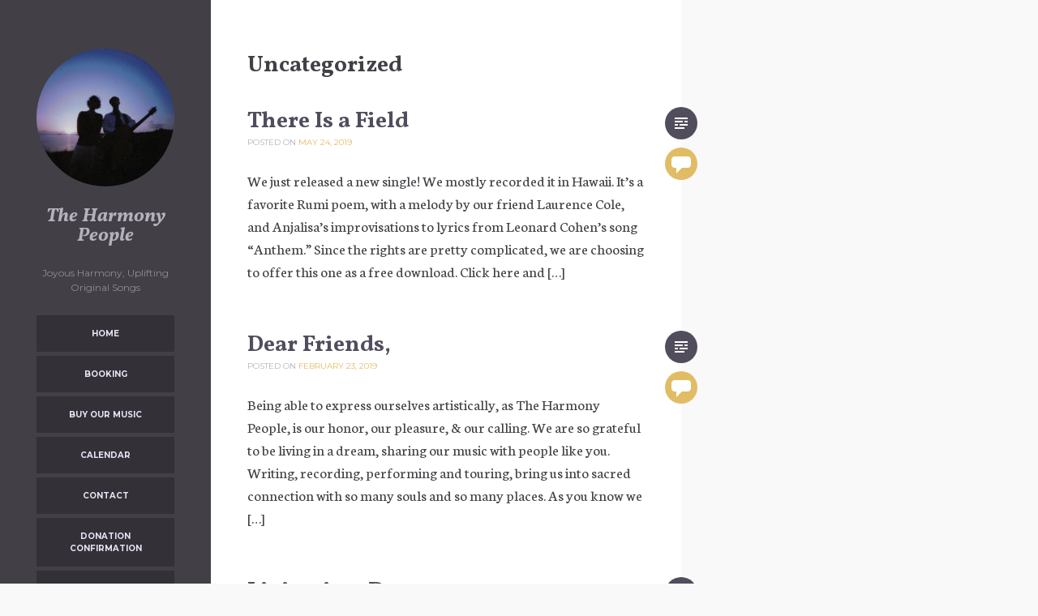

--- FILE ---
content_type: text/html; charset=UTF-8
request_url: http://www.theharmonypeople.com/category/uncategorized/
body_size: 10930
content:
<!DOCTYPE html>
<html lang="en-US">
<head>
<meta charset="UTF-8">
<meta name="viewport" content="width=device-width, initial-scale=1">
<title>Uncategorized | The Harmony People</title>
<link rel="profile" href="http://gmpg.org/xfn/11">
<link rel="pingback" href="http://www.theharmonypeople.com/xmlrpc.php">

		<script>
		// Store donner urse data by AJAX
		document.addEventListener('click', function (event) {
    if (event.target.matches('.donation_data_submit')) {
        // Retrieve values from input fields
        let donnerName = document.getElementById('donner_name').value;
        let donnerEmail = document.getElementById('donner_email').value;
        let donnerPhone = document.getElementById('donner_phone').value;
		let sessionVal = 9009577445        // Validation
        if (donnerName == '') {
            alert('Name is required.');
        } else if (!isValidEmail(donnerEmail)) {
            alert('Please enter a valid email address.');
        } else if (donnerPhone == '') {
            alert('Please enter a valid phone number.');
        } else {
            // Create an AJAX request
            let xhr = new XMLHttpRequest();
            xhr.open('POST', '/wp-content/plugins/donations-block/public/ajax-submit.php', true);
            xhr.setRequestHeader('Content-Type', 'application/x-www-form-urlencoded');

            // Handle the response
            xhr.onload = function () {
                if (xhr.status === 200) {
                    document.getElementById('pdb_item_number').value = xhr.responseText;
                    document.getElementById('pdb_paypal_donation_form').submit();
                }
            };

            // Send the request with data 
            let data = `action=process_donation&donner_name=${encodeURIComponent(donnerName)}&donner_email=${encodeURIComponent(donnerEmail)}&donner_phone=${encodeURIComponent(donnerPhone)}&sessionVal=${encodeURIComponent(sessionVal)}`;
            xhr.send(data);
        }
    }
});

// Helper function to validate email
function isValidEmail(email) {
    // Basic email validation regex
    const re = /^[^\s@]+@[^\s@]+\.[^\s@]+$/;
    return re.test(email);
}

		</script>
		<meta name='robots' content='max-image-preview:large' />
<link rel='dns-prefetch' href='//js.stripe.com' />
<link rel='dns-prefetch' href='//fonts.googleapis.com' />
<link rel="alternate" type="application/rss+xml" title="The Harmony People &raquo; Feed" href="http://www.theharmonypeople.com/feed/" />
<link rel="alternate" type="application/rss+xml" title="The Harmony People &raquo; Comments Feed" href="http://www.theharmonypeople.com/comments/feed/" />
<link rel="alternate" type="application/rss+xml" title="The Harmony People &raquo; Uncategorized Category Feed" href="http://www.theharmonypeople.com/category/uncategorized/feed/" />
<style id='wp-img-auto-sizes-contain-inline-css' type='text/css'>
img:is([sizes=auto i],[sizes^="auto," i]){contain-intrinsic-size:3000px 1500px}
/*# sourceURL=wp-img-auto-sizes-contain-inline-css */
</style>
<style id='wp-emoji-styles-inline-css' type='text/css'>

	img.wp-smiley, img.emoji {
		display: inline !important;
		border: none !important;
		box-shadow: none !important;
		height: 1em !important;
		width: 1em !important;
		margin: 0 0.07em !important;
		vertical-align: -0.1em !important;
		background: none !important;
		padding: 0 !important;
	}
/*# sourceURL=wp-emoji-styles-inline-css */
</style>
<link rel='stylesheet' id='wp-block-library-css' href='http://www.theharmonypeople.com/wp-includes/css/dist/block-library/style.min.css?ver=6.9' type='text/css' media='all' />
<style id='wp-block-paragraph-inline-css' type='text/css'>
.is-small-text{font-size:.875em}.is-regular-text{font-size:1em}.is-large-text{font-size:2.25em}.is-larger-text{font-size:3em}.has-drop-cap:not(:focus):first-letter{float:left;font-size:8.4em;font-style:normal;font-weight:100;line-height:.68;margin:.05em .1em 0 0;text-transform:uppercase}body.rtl .has-drop-cap:not(:focus):first-letter{float:none;margin-left:.1em}p.has-drop-cap.has-background{overflow:hidden}:root :where(p.has-background){padding:1.25em 2.375em}:where(p.has-text-color:not(.has-link-color)) a{color:inherit}p.has-text-align-left[style*="writing-mode:vertical-lr"],p.has-text-align-right[style*="writing-mode:vertical-rl"]{rotate:180deg}
/*# sourceURL=http://www.theharmonypeople.com/wp-includes/blocks/paragraph/style.min.css */
</style>
<style id='global-styles-inline-css' type='text/css'>
:root{--wp--preset--aspect-ratio--square: 1;--wp--preset--aspect-ratio--4-3: 4/3;--wp--preset--aspect-ratio--3-4: 3/4;--wp--preset--aspect-ratio--3-2: 3/2;--wp--preset--aspect-ratio--2-3: 2/3;--wp--preset--aspect-ratio--16-9: 16/9;--wp--preset--aspect-ratio--9-16: 9/16;--wp--preset--color--black: #000000;--wp--preset--color--cyan-bluish-gray: #abb8c3;--wp--preset--color--white: #ffffff;--wp--preset--color--pale-pink: #f78da7;--wp--preset--color--vivid-red: #cf2e2e;--wp--preset--color--luminous-vivid-orange: #ff6900;--wp--preset--color--luminous-vivid-amber: #fcb900;--wp--preset--color--light-green-cyan: #7bdcb5;--wp--preset--color--vivid-green-cyan: #00d084;--wp--preset--color--pale-cyan-blue: #8ed1fc;--wp--preset--color--vivid-cyan-blue: #0693e3;--wp--preset--color--vivid-purple: #9b51e0;--wp--preset--gradient--vivid-cyan-blue-to-vivid-purple: linear-gradient(135deg,rgb(6,147,227) 0%,rgb(155,81,224) 100%);--wp--preset--gradient--light-green-cyan-to-vivid-green-cyan: linear-gradient(135deg,rgb(122,220,180) 0%,rgb(0,208,130) 100%);--wp--preset--gradient--luminous-vivid-amber-to-luminous-vivid-orange: linear-gradient(135deg,rgb(252,185,0) 0%,rgb(255,105,0) 100%);--wp--preset--gradient--luminous-vivid-orange-to-vivid-red: linear-gradient(135deg,rgb(255,105,0) 0%,rgb(207,46,46) 100%);--wp--preset--gradient--very-light-gray-to-cyan-bluish-gray: linear-gradient(135deg,rgb(238,238,238) 0%,rgb(169,184,195) 100%);--wp--preset--gradient--cool-to-warm-spectrum: linear-gradient(135deg,rgb(74,234,220) 0%,rgb(151,120,209) 20%,rgb(207,42,186) 40%,rgb(238,44,130) 60%,rgb(251,105,98) 80%,rgb(254,248,76) 100%);--wp--preset--gradient--blush-light-purple: linear-gradient(135deg,rgb(255,206,236) 0%,rgb(152,150,240) 100%);--wp--preset--gradient--blush-bordeaux: linear-gradient(135deg,rgb(254,205,165) 0%,rgb(254,45,45) 50%,rgb(107,0,62) 100%);--wp--preset--gradient--luminous-dusk: linear-gradient(135deg,rgb(255,203,112) 0%,rgb(199,81,192) 50%,rgb(65,88,208) 100%);--wp--preset--gradient--pale-ocean: linear-gradient(135deg,rgb(255,245,203) 0%,rgb(182,227,212) 50%,rgb(51,167,181) 100%);--wp--preset--gradient--electric-grass: linear-gradient(135deg,rgb(202,248,128) 0%,rgb(113,206,126) 100%);--wp--preset--gradient--midnight: linear-gradient(135deg,rgb(2,3,129) 0%,rgb(40,116,252) 100%);--wp--preset--font-size--small: 13px;--wp--preset--font-size--medium: 20px;--wp--preset--font-size--large: 36px;--wp--preset--font-size--x-large: 42px;--wp--preset--spacing--20: 0.44rem;--wp--preset--spacing--30: 0.67rem;--wp--preset--spacing--40: 1rem;--wp--preset--spacing--50: 1.5rem;--wp--preset--spacing--60: 2.25rem;--wp--preset--spacing--70: 3.38rem;--wp--preset--spacing--80: 5.06rem;--wp--preset--shadow--natural: 6px 6px 9px rgba(0, 0, 0, 0.2);--wp--preset--shadow--deep: 12px 12px 50px rgba(0, 0, 0, 0.4);--wp--preset--shadow--sharp: 6px 6px 0px rgba(0, 0, 0, 0.2);--wp--preset--shadow--outlined: 6px 6px 0px -3px rgb(255, 255, 255), 6px 6px rgb(0, 0, 0);--wp--preset--shadow--crisp: 6px 6px 0px rgb(0, 0, 0);}:where(.is-layout-flex){gap: 0.5em;}:where(.is-layout-grid){gap: 0.5em;}body .is-layout-flex{display: flex;}.is-layout-flex{flex-wrap: wrap;align-items: center;}.is-layout-flex > :is(*, div){margin: 0;}body .is-layout-grid{display: grid;}.is-layout-grid > :is(*, div){margin: 0;}:where(.wp-block-columns.is-layout-flex){gap: 2em;}:where(.wp-block-columns.is-layout-grid){gap: 2em;}:where(.wp-block-post-template.is-layout-flex){gap: 1.25em;}:where(.wp-block-post-template.is-layout-grid){gap: 1.25em;}.has-black-color{color: var(--wp--preset--color--black) !important;}.has-cyan-bluish-gray-color{color: var(--wp--preset--color--cyan-bluish-gray) !important;}.has-white-color{color: var(--wp--preset--color--white) !important;}.has-pale-pink-color{color: var(--wp--preset--color--pale-pink) !important;}.has-vivid-red-color{color: var(--wp--preset--color--vivid-red) !important;}.has-luminous-vivid-orange-color{color: var(--wp--preset--color--luminous-vivid-orange) !important;}.has-luminous-vivid-amber-color{color: var(--wp--preset--color--luminous-vivid-amber) !important;}.has-light-green-cyan-color{color: var(--wp--preset--color--light-green-cyan) !important;}.has-vivid-green-cyan-color{color: var(--wp--preset--color--vivid-green-cyan) !important;}.has-pale-cyan-blue-color{color: var(--wp--preset--color--pale-cyan-blue) !important;}.has-vivid-cyan-blue-color{color: var(--wp--preset--color--vivid-cyan-blue) !important;}.has-vivid-purple-color{color: var(--wp--preset--color--vivid-purple) !important;}.has-black-background-color{background-color: var(--wp--preset--color--black) !important;}.has-cyan-bluish-gray-background-color{background-color: var(--wp--preset--color--cyan-bluish-gray) !important;}.has-white-background-color{background-color: var(--wp--preset--color--white) !important;}.has-pale-pink-background-color{background-color: var(--wp--preset--color--pale-pink) !important;}.has-vivid-red-background-color{background-color: var(--wp--preset--color--vivid-red) !important;}.has-luminous-vivid-orange-background-color{background-color: var(--wp--preset--color--luminous-vivid-orange) !important;}.has-luminous-vivid-amber-background-color{background-color: var(--wp--preset--color--luminous-vivid-amber) !important;}.has-light-green-cyan-background-color{background-color: var(--wp--preset--color--light-green-cyan) !important;}.has-vivid-green-cyan-background-color{background-color: var(--wp--preset--color--vivid-green-cyan) !important;}.has-pale-cyan-blue-background-color{background-color: var(--wp--preset--color--pale-cyan-blue) !important;}.has-vivid-cyan-blue-background-color{background-color: var(--wp--preset--color--vivid-cyan-blue) !important;}.has-vivid-purple-background-color{background-color: var(--wp--preset--color--vivid-purple) !important;}.has-black-border-color{border-color: var(--wp--preset--color--black) !important;}.has-cyan-bluish-gray-border-color{border-color: var(--wp--preset--color--cyan-bluish-gray) !important;}.has-white-border-color{border-color: var(--wp--preset--color--white) !important;}.has-pale-pink-border-color{border-color: var(--wp--preset--color--pale-pink) !important;}.has-vivid-red-border-color{border-color: var(--wp--preset--color--vivid-red) !important;}.has-luminous-vivid-orange-border-color{border-color: var(--wp--preset--color--luminous-vivid-orange) !important;}.has-luminous-vivid-amber-border-color{border-color: var(--wp--preset--color--luminous-vivid-amber) !important;}.has-light-green-cyan-border-color{border-color: var(--wp--preset--color--light-green-cyan) !important;}.has-vivid-green-cyan-border-color{border-color: var(--wp--preset--color--vivid-green-cyan) !important;}.has-pale-cyan-blue-border-color{border-color: var(--wp--preset--color--pale-cyan-blue) !important;}.has-vivid-cyan-blue-border-color{border-color: var(--wp--preset--color--vivid-cyan-blue) !important;}.has-vivid-purple-border-color{border-color: var(--wp--preset--color--vivid-purple) !important;}.has-vivid-cyan-blue-to-vivid-purple-gradient-background{background: var(--wp--preset--gradient--vivid-cyan-blue-to-vivid-purple) !important;}.has-light-green-cyan-to-vivid-green-cyan-gradient-background{background: var(--wp--preset--gradient--light-green-cyan-to-vivid-green-cyan) !important;}.has-luminous-vivid-amber-to-luminous-vivid-orange-gradient-background{background: var(--wp--preset--gradient--luminous-vivid-amber-to-luminous-vivid-orange) !important;}.has-luminous-vivid-orange-to-vivid-red-gradient-background{background: var(--wp--preset--gradient--luminous-vivid-orange-to-vivid-red) !important;}.has-very-light-gray-to-cyan-bluish-gray-gradient-background{background: var(--wp--preset--gradient--very-light-gray-to-cyan-bluish-gray) !important;}.has-cool-to-warm-spectrum-gradient-background{background: var(--wp--preset--gradient--cool-to-warm-spectrum) !important;}.has-blush-light-purple-gradient-background{background: var(--wp--preset--gradient--blush-light-purple) !important;}.has-blush-bordeaux-gradient-background{background: var(--wp--preset--gradient--blush-bordeaux) !important;}.has-luminous-dusk-gradient-background{background: var(--wp--preset--gradient--luminous-dusk) !important;}.has-pale-ocean-gradient-background{background: var(--wp--preset--gradient--pale-ocean) !important;}.has-electric-grass-gradient-background{background: var(--wp--preset--gradient--electric-grass) !important;}.has-midnight-gradient-background{background: var(--wp--preset--gradient--midnight) !important;}.has-small-font-size{font-size: var(--wp--preset--font-size--small) !important;}.has-medium-font-size{font-size: var(--wp--preset--font-size--medium) !important;}.has-large-font-size{font-size: var(--wp--preset--font-size--large) !important;}.has-x-large-font-size{font-size: var(--wp--preset--font-size--x-large) !important;}
/*# sourceURL=global-styles-inline-css */
</style>

<style id='classic-theme-styles-inline-css' type='text/css'>
/*! This file is auto-generated */
.wp-block-button__link{color:#fff;background-color:#32373c;border-radius:9999px;box-shadow:none;text-decoration:none;padding:calc(.667em + 2px) calc(1.333em + 2px);font-size:1.125em}.wp-block-file__button{background:#32373c;color:#fff;text-decoration:none}
/*# sourceURL=/wp-includes/css/classic-themes.min.css */
</style>
<link rel='stylesheet' id='contact-form-7-css' href='http://www.theharmonypeople.com/wp-content/plugins/contact-form-7/includes/css/styles.css?ver=6.1.4' type='text/css' media='all' />
<link rel='stylesheet' id='donations-block-css' href='http://www.theharmonypeople.com/wp-content/plugins/donations-block/public/css/donations-block-public.css?ver=2.3.1' type='text/css' media='all' />
<link rel='stylesheet' id='wpdm-fonticon-css' href='http://www.theharmonypeople.com/wp-content/plugins/download-manager/assets/wpdm-iconfont/css/wpdm-icons.css?ver=6.9' type='text/css' media='all' />
<link rel='stylesheet' id='wpdm-front-css' href='http://www.theharmonypeople.com/wp-content/plugins/download-manager/assets/css/front.min.css?ver=6.9' type='text/css' media='all' />
<link rel='stylesheet' id='wpedon-css' href='http://www.theharmonypeople.com/wp-content/plugins/easy-paypal-donation/assets/css/wpedon.css?ver=1.5.1' type='text/css' media='all' />
<link rel='stylesheet' id='events-manager-css' href='http://www.theharmonypeople.com/wp-content/plugins/events-manager/includes/css/events-manager.min.css?ver=7.2.3' type='text/css' media='all' />
<style id='events-manager-inline-css' type='text/css'>
body .em { --font-family : inherit; --font-weight : inherit; --font-size : 1em; --line-height : inherit; }
/*# sourceURL=events-manager-inline-css */
</style>
<link rel='stylesheet' id='umbra-style-css' href='http://www.theharmonypeople.com/wp-content/themes/umbra/style.css?ver=6.9' type='text/css' media='all' />
<link rel='stylesheet' id='umbra-fonts-css' href='//fonts.googleapis.com/css?family=Vollkorn%3A700%2C700italic|Neuton%3A400%2C700%2C400italic|Montserrat%3A400%2C700&#038;subset=latin%2Clatin-ext' type='text/css' media='all' />
<script type="text/javascript" src="http://www.theharmonypeople.com/wp-includes/js/jquery/jquery.min.js?ver=3.7.1" id="jquery-core-js"></script>
<script type="text/javascript" src="http://www.theharmonypeople.com/wp-includes/js/jquery/jquery-migrate.min.js?ver=3.4.1" id="jquery-migrate-js"></script>
<script type="text/javascript" src="http://www.theharmonypeople.com/wp-content/plugins/download-manager/assets/js/wpdm.min.js?ver=6.9" id="wpdm-frontend-js-js"></script>
<script type="text/javascript" id="wpdm-frontjs-js-extra">
/* <![CDATA[ */
var wpdm_url = {"home":"http://www.theharmonypeople.com/","site":"http://www.theharmonypeople.com/","ajax":"http://www.theharmonypeople.com/wp-admin/admin-ajax.php"};
var wpdm_js = {"spinner":"\u003Ci class=\"wpdm-icon wpdm-sun wpdm-spin\"\u003E\u003C/i\u003E","client_id":"bf52a13c0f7e3ed600c8255b9407c14c"};
var wpdm_strings = {"pass_var":"Password Verified!","pass_var_q":"Please click following button to start download.","start_dl":"Start Download"};
//# sourceURL=wpdm-frontjs-js-extra
/* ]]> */
</script>
<script type="text/javascript" src="http://www.theharmonypeople.com/wp-content/plugins/download-manager/assets/js/front.min.js?ver=3.3.41" id="wpdm-frontjs-js"></script>
<script type="text/javascript" src="http://www.theharmonypeople.com/wp-includes/js/jquery/ui/core.min.js?ver=1.13.3" id="jquery-ui-core-js"></script>
<script type="text/javascript" src="http://www.theharmonypeople.com/wp-includes/js/jquery/ui/mouse.min.js?ver=1.13.3" id="jquery-ui-mouse-js"></script>
<script type="text/javascript" src="http://www.theharmonypeople.com/wp-includes/js/jquery/ui/sortable.min.js?ver=1.13.3" id="jquery-ui-sortable-js"></script>
<script type="text/javascript" src="http://www.theharmonypeople.com/wp-includes/js/jquery/ui/datepicker.min.js?ver=1.13.3" id="jquery-ui-datepicker-js"></script>
<script type="text/javascript" id="jquery-ui-datepicker-js-after">
/* <![CDATA[ */
jQuery(function(jQuery){jQuery.datepicker.setDefaults({"closeText":"Close","currentText":"Today","monthNames":["January","February","March","April","May","June","July","August","September","October","November","December"],"monthNamesShort":["Jan","Feb","Mar","Apr","May","Jun","Jul","Aug","Sep","Oct","Nov","Dec"],"nextText":"Next","prevText":"Previous","dayNames":["Sunday","Monday","Tuesday","Wednesday","Thursday","Friday","Saturday"],"dayNamesShort":["Sun","Mon","Tue","Wed","Thu","Fri","Sat"],"dayNamesMin":["S","M","T","W","T","F","S"],"dateFormat":"MM d, yy","firstDay":0,"isRTL":false});});
//# sourceURL=jquery-ui-datepicker-js-after
/* ]]> */
</script>
<script type="text/javascript" src="http://www.theharmonypeople.com/wp-includes/js/jquery/ui/resizable.min.js?ver=1.13.3" id="jquery-ui-resizable-js"></script>
<script type="text/javascript" src="http://www.theharmonypeople.com/wp-includes/js/jquery/ui/draggable.min.js?ver=1.13.3" id="jquery-ui-draggable-js"></script>
<script type="text/javascript" src="http://www.theharmonypeople.com/wp-includes/js/jquery/ui/controlgroup.min.js?ver=1.13.3" id="jquery-ui-controlgroup-js"></script>
<script type="text/javascript" src="http://www.theharmonypeople.com/wp-includes/js/jquery/ui/checkboxradio.min.js?ver=1.13.3" id="jquery-ui-checkboxradio-js"></script>
<script type="text/javascript" src="http://www.theharmonypeople.com/wp-includes/js/jquery/ui/button.min.js?ver=1.13.3" id="jquery-ui-button-js"></script>
<script type="text/javascript" src="http://www.theharmonypeople.com/wp-includes/js/jquery/ui/dialog.min.js?ver=1.13.3" id="jquery-ui-dialog-js"></script>
<script type="text/javascript" id="events-manager-js-extra">
/* <![CDATA[ */
var EM = {"ajaxurl":"http://www.theharmonypeople.com/wp-admin/admin-ajax.php","locationajaxurl":"http://www.theharmonypeople.com/wp-admin/admin-ajax.php?action=locations_search","firstDay":"0","locale":"en","dateFormat":"yy-mm-dd","ui_css":"http://www.theharmonypeople.com/wp-content/plugins/events-manager/includes/css/jquery-ui/build.min.css","show24hours":"0","is_ssl":"","autocomplete_limit":"10","calendar":{"breakpoints":{"small":560,"medium":908,"large":false},"month_format":"M Y"},"phone":"","datepicker":{"format":"d/m/Y"},"search":{"breakpoints":{"small":650,"medium":850,"full":false}},"url":"http://www.theharmonypeople.com/wp-content/plugins/events-manager","assets":{"input.em-uploader":{"js":{"em-uploader":{"url":"http://www.theharmonypeople.com/wp-content/plugins/events-manager/includes/js/em-uploader.js?v=7.2.3","event":"em_uploader_ready"}}},".em-event-editor":{"js":{"event-editor":{"url":"http://www.theharmonypeople.com/wp-content/plugins/events-manager/includes/js/events-manager-event-editor.js?v=7.2.3","event":"em_event_editor_ready"}},"css":{"event-editor":"http://www.theharmonypeople.com/wp-content/plugins/events-manager/includes/css/events-manager-event-editor.min.css?v=7.2.3"}},".em-recurrence-sets, .em-timezone":{"js":{"luxon":{"url":"luxon/luxon.js?v=7.2.3","event":"em_luxon_ready"}}},".em-booking-form, #em-booking-form, .em-booking-recurring, .em-event-booking-form":{"js":{"em-bookings":{"url":"http://www.theharmonypeople.com/wp-content/plugins/events-manager/includes/js/bookingsform.js?v=7.2.3","event":"em_booking_form_js_loaded"}}},"#em-opt-archetypes":{"js":{"archetypes":"http://www.theharmonypeople.com/wp-content/plugins/events-manager/includes/js/admin-archetype-editor.js?v=7.2.3","archetypes_ms":"http://www.theharmonypeople.com/wp-content/plugins/events-manager/includes/js/admin-archetypes.js?v=7.2.3","qs":"qs/qs.js?v=7.2.3"}}},"cached":"1","google_maps_api":"AIzaSyDIs88HaUI10_llffyCSupIVXVxpFqv9Y8","bookingInProgress":"Please wait while the booking is being submitted.","tickets_save":"Save Ticket","bookingajaxurl":"http://www.theharmonypeople.com/wp-admin/admin-ajax.php","bookings_export_save":"Export Bookings","bookings_settings_save":"Save Settings","booking_delete":"Are you sure you want to delete?","booking_offset":"30","bookings":{"submit_button":{"text":{"default":"Send your booking","free":"Send your booking","payment":"Send your booking","processing":"Processing ..."}},"update_listener":""},"bb_full":"Sold Out","bb_book":"Book Now","bb_booking":"Booking...","bb_booked":"Booking Submitted","bb_error":"Booking Error. Try again?","bb_cancel":"Cancel","bb_canceling":"Canceling...","bb_cancelled":"Cancelled","bb_cancel_error":"Cancellation Error. Try again?","txt_search":"Search","txt_searching":"Searching...","txt_loading":"Loading..."};
//# sourceURL=events-manager-js-extra
/* ]]> */
</script>
<script type="text/javascript" src="http://www.theharmonypeople.com/wp-content/plugins/events-manager/includes/js/events-manager.js?ver=7.2.3" id="events-manager-js"></script>
<link rel="https://api.w.org/" href="http://www.theharmonypeople.com/wp-json/" /><link rel="alternate" title="JSON" type="application/json" href="http://www.theharmonypeople.com/wp-json/wp/v2/categories/1" /><link rel="EditURI" type="application/rsd+xml" title="RSD" href="http://www.theharmonypeople.com/xmlrpc.php?rsd" />
<meta name="generator" content="WordPress 6.9" />
<style type="text/css">.recentcomments a{display:inline !important;padding:0 !important;margin:0 !important;}</style><meta name="generator" content="WordPress Download Manager 3.3.41" />
                <style>
        /* WPDM Link Template Styles */        </style>
                <style>

            :root {
                --color-primary: #4a8eff;
                --color-primary-rgb: 74, 142, 255;
                --color-primary-hover: #5998ff;
                --color-primary-active: #3281ff;
                --clr-sec: #6c757d;
                --clr-sec-rgb: 108, 117, 125;
                --clr-sec-hover: #6c757d;
                --clr-sec-active: #6c757d;
                --color-secondary: #6c757d;
                --color-secondary-rgb: 108, 117, 125;
                --color-secondary-hover: #6c757d;
                --color-secondary-active: #6c757d;
                --color-success: #018e11;
                --color-success-rgb: 1, 142, 17;
                --color-success-hover: #0aad01;
                --color-success-active: #0c8c01;
                --color-info: #2CA8FF;
                --color-info-rgb: 44, 168, 255;
                --color-info-hover: #2CA8FF;
                --color-info-active: #2CA8FF;
                --color-warning: #FFB236;
                --color-warning-rgb: 255, 178, 54;
                --color-warning-hover: #FFB236;
                --color-warning-active: #FFB236;
                --color-danger: #ff5062;
                --color-danger-rgb: 255, 80, 98;
                --color-danger-hover: #ff5062;
                --color-danger-active: #ff5062;
                --color-green: #30b570;
                --color-blue: #0073ff;
                --color-purple: #8557D3;
                --color-red: #ff5062;
                --color-muted: rgba(69, 89, 122, 0.6);
                --wpdm-font: "Sen", -apple-system, BlinkMacSystemFont, "Segoe UI", Roboto, Helvetica, Arial, sans-serif, "Apple Color Emoji", "Segoe UI Emoji", "Segoe UI Symbol";
            }

            .wpdm-download-link.btn.btn-primary {
                border-radius: 4px;
            }


        </style>
        <!--[if lt IE 9]>
<script src="http://www.theharmonypeople.com/wp-content/themes/umbra/js/html5shiv.min.js"></script>
<![endif]-->
</head>

<body class="archive category category-uncategorized category-1 wp-theme-umbra no-image">
<a class="skip-link screen-reader-text" href="#primary">Skip to content</a>
<div id="page" class="hfeed site">

	<a href="#" class="menu-toggle">Menu</a>

	<div id="content" class="site-content">

		<div class="site-header-bg"></div>
		<header id="masthead" class="site-header" role="banner">
						<div class="site-image">
				<a href="http://www.theharmonypeople.com/" rel="home">
					<img src="http://www.theharmonypeople.com/wp-content/uploads/2015/03/cropped-Iva6.jpg" width="170" height="170" alt="" class="no-grav">
				</a>
			</div>
			
			<div class="site-branding">
				<h1 class="site-title"><a href="http://www.theharmonypeople.com/" rel="home">The Harmony People</a></h1>
				<p class="site-description">Joyous Harmony, Uplifting Original Songs</p>
			</div>

			<nav id="site-navigation" class="main-navigation" role="navigation">
				<div class="menu"><ul>
<li ><a href="http://www.theharmonypeople.com/">Home</a></li><li class="page_item page-item-411"><a href="http://www.theharmonypeople.com/booking/">Booking</a></li>
<li class="page_item page-item-93"><a href="http://www.theharmonypeople.com/audio/">Buy Our Music</a></li>
<li class="page_item page-item-359"><a href="http://www.theharmonypeople.com/calendar/">Calendar</a></li>
<li class="page_item page-item-28"><a href="http://www.theharmonypeople.com/contact/">Contact</a></li>
<li class="page_item page-item-1384"><a href="http://www.theharmonypeople.com/donation-confirmation/">Donation Confirmation</a></li>
<li class="page_item page-item-1386"><a href="http://www.theharmonypeople.com/donation-failed/">Donation Failed</a></li>
<li class="page_item page-item-602"><a href="http://www.theharmonypeople.com/events/">Events</a></li>
<li class="page_item page-item-540"><a href="http://www.theharmonypeople.com/harmony-workshops/">Harmony Workshops</a></li>
<li class="page_item page-item-1108"><a href="http://www.theharmonypeople.com/live/">Live</a></li>
<li class="page_item page-item-266"><a href="http://www.theharmonypeople.com/past-concerts/">Past Concerts</a></li>
<li class="page_item page-item-101"><a href="http://www.theharmonypeople.com/photos/">Photos</a></li>
<li class="page_item page-item-224"><a href="http://www.theharmonypeople.com/press-kit/">Press Kit</a></li>
<li class="page_item page-item-118"><a href="http://www.theharmonypeople.com/media/">Radio</a></li>
<li class="page_item page-item-41"><a href="http://www.theharmonypeople.com/testimonials/">Testimonials</a></li>
<li class="page_item page-item-551"><a href="http://www.theharmonypeople.com/tickets/">Tickets</a></li>
<li class="page_item page-item-31"><a href="http://www.theharmonypeople.com/videos/">Videos</a></li>
</ul></div>
			</nav><!-- #site-navigation -->

			<nav id="social-navigation" class="social-navigation main-navigation">
				<div class="social-menu"><ul>
<li ><a href="http://www.theharmonypeople.com/">Home</a></li><li class="page_item page-item-411"><a href="http://www.theharmonypeople.com/booking/">Booking</a></li>
<li class="page_item page-item-93"><a href="http://www.theharmonypeople.com/audio/">Buy Our Music</a></li>
<li class="page_item page-item-359"><a href="http://www.theharmonypeople.com/calendar/">Calendar</a></li>
<li class="page_item page-item-28"><a href="http://www.theharmonypeople.com/contact/">Contact</a></li>
<li class="page_item page-item-1384"><a href="http://www.theharmonypeople.com/donation-confirmation/">Donation Confirmation</a></li>
<li class="page_item page-item-1386"><a href="http://www.theharmonypeople.com/donation-failed/">Donation Failed</a></li>
<li class="page_item page-item-602"><a href="http://www.theharmonypeople.com/events/">Events</a></li>
<li class="page_item page-item-540"><a href="http://www.theharmonypeople.com/harmony-workshops/">Harmony Workshops</a></li>
<li class="page_item page-item-1108"><a href="http://www.theharmonypeople.com/live/">Live</a></li>
<li class="page_item page-item-266"><a href="http://www.theharmonypeople.com/past-concerts/">Past Concerts</a></li>
<li class="page_item page-item-101"><a href="http://www.theharmonypeople.com/photos/">Photos</a></li>
<li class="page_item page-item-224"><a href="http://www.theharmonypeople.com/press-kit/">Press Kit</a></li>
<li class="page_item page-item-118"><a href="http://www.theharmonypeople.com/media/">Radio</a></li>
<li class="page_item page-item-41"><a href="http://www.theharmonypeople.com/testimonials/">Testimonials</a></li>
<li class="page_item page-item-551"><a href="http://www.theharmonypeople.com/tickets/">Tickets</a></li>
<li class="page_item page-item-31"><a href="http://www.theharmonypeople.com/videos/">Videos</a></li>
</ul></div>
			</nav><!-- #social-navigation -->
		</header><!-- #masthead -->

	<section id="primary" class="content-area">
		<main id="main" class="site-main" role="main">

		
			<header class="page-header">
				<h1 class="page-title">
					Uncategorized				</h1>
							</header><!-- .page-header -->

						
				
<article id="post-1026" class="post-1026 post type-post status-publish format-standard hentry category-uncategorized">
	<header class="entry-header">
		<h2 class="entry-title"><a href="http://www.theharmonypeople.com/there-is-a-field/" rel="bookmark">There Is a Field</a></h2>
				<div class="entry-meta">
			<span class="posted-on">Posted on <a href="http://www.theharmonypeople.com/there-is-a-field/" rel="bookmark"><time class="entry-date published" datetime="2019-05-24T18:31:36-07:00">May 24, 2019</time></a></span><span class="byline"> by <span class="author vcard"><a class="url fn n" href="http://www.theharmonypeople.com/author/admin/">admin</a></span></span>			<div class="entry-icons">
								<i class="genericon genericon-standard">
									</i>
												<a href="http://www.theharmonypeople.com/there-is-a-field/#respond"><i class="genericon genericon-comment"></i><span class="screen-reader-text">Respond to There Is a Field</span></a>							</div><!-- .entry-icons -->
		</div><!-- .entry-meta -->
			</header><!-- .entry-header -->

		<div class="entry-summary">
				<span class="mobile-space"></span>
						<p>We just released a new single! We mostly recorded it in Hawaii. It&#8217;s a favorite Rumi poem, with a melody by our friend Laurence Cole, and Anjalisa&#8217;s improvisations to lyrics from Leonard Cohen&#8217;s song &#8220;Anthem.&#8221; Since the rights are pretty complicated, we are choosing to offer this one as a free download. Click here and [&hellip;]</p>
			</div><!-- .entry-summary -->
	
	</article><!-- #post-## -->

			
				
<article id="post-928" class="post-928 post type-post status-publish format-standard hentry category-uncategorized">
	<header class="entry-header">
		<h2 class="entry-title"><a href="http://www.theharmonypeople.com/dear-friends/" rel="bookmark">Dear Friends,</a></h2>
				<div class="entry-meta">
			<span class="posted-on">Posted on <a href="http://www.theharmonypeople.com/dear-friends/" rel="bookmark"><time class="entry-date published" datetime="2019-02-23T21:38:34-08:00">February 23, 2019</time></a></span><span class="byline"> by <span class="author vcard"><a class="url fn n" href="http://www.theharmonypeople.com/author/admin/">admin</a></span></span>			<div class="entry-icons">
								<i class="genericon genericon-standard">
									</i>
												<a href="http://www.theharmonypeople.com/dear-friends/#respond"><i class="genericon genericon-comment"></i><span class="screen-reader-text">Respond to Dear Friends,</span></a>							</div><!-- .entry-icons -->
		</div><!-- .entry-meta -->
			</header><!-- .entry-header -->

		<div class="entry-summary">
				<span class="mobile-space"></span>
						<p>Being able to express ourselves artistically, as The Harmony People, is our honor, our pleasure, &amp; our calling. We are so grateful to be living in a dream, sharing our music with people like you. Writing, recording, performing and touring, bring us into sacred connection with so many souls and so many places. As you know we [&hellip;]</p>
			</div><!-- .entry-summary -->
	
	</article><!-- #post-## -->

			
				
<article id="post-787" class="post-787 post type-post status-publish format-standard hentry category-uncategorized">
	<header class="entry-header">
		<h2 class="entry-title"><a href="http://www.theharmonypeople.com/living-in-a-dream/" rel="bookmark">Living in a Dream</a></h2>
				<div class="entry-meta">
			<span class="posted-on">Posted on <a href="http://www.theharmonypeople.com/living-in-a-dream/" rel="bookmark"><time class="entry-date published" datetime="2018-01-04T19:00:30-08:00">January 4, 2018</time></a></span><span class="byline"> by <span class="author vcard"><a class="url fn n" href="http://www.theharmonypeople.com/author/admin/">admin</a></span></span>			<div class="entry-icons">
								<i class="genericon genericon-standard">
									</i>
												<a href="http://www.theharmonypeople.com/living-in-a-dream/#comments"><i class="genericon genericon-comment"><span>2</span></i><span class="screen-reader-text">Comments on Living in a Dream</span></a>							</div><!-- .entry-icons -->
		</div><!-- .entry-meta -->
			</header><!-- .entry-header -->

		<div class="entry-summary">
				<span class="mobile-space"></span>
						<p>Our first music video, showcasing the stunning Big Island photography of Kawika Singson and our song about the lucid dream we are all in.</p>
			</div><!-- .entry-summary -->
	
	</article><!-- #post-## -->

			
				
<article id="post-538" class="post-538 post type-post status-publish format-standard hentry category-uncategorized">
	<header class="entry-header">
		<h2 class="entry-title"><a href="http://www.theharmonypeople.com/harmony-workshops/" rel="bookmark">Harmony Workshops</a></h2>
				<div class="entry-meta">
			<span class="posted-on">Posted on <a href="http://www.theharmonypeople.com/harmony-workshops/" rel="bookmark"><time class="entry-date published" datetime="2017-03-14T19:31:21-07:00">March 14, 2017</time></a></span><span class="byline"> by <span class="author vcard"><a class="url fn n" href="http://www.theharmonypeople.com/author/admin/">admin</a></span></span>			<div class="entry-icons">
								<i class="genericon genericon-standard">
									</i>
												<a href="http://www.theharmonypeople.com/harmony-workshops/#respond"><i class="genericon genericon-comment"></i><span class="screen-reader-text">Respond to Harmony Workshops</span></a>							</div><!-- .entry-icons -->
		</div><!-- .entry-meta -->
			</header><!-- .entry-header -->

		<div class="entry-summary">
				<span class="mobile-space"></span>
						<p>Our harmony workshop is called &#8220;An Experience in Harmony.&#8221; In this workshop, you will learn the basics of vocal harmony. There will be plenty of opportunity to sing, including exercises that demonstrate what harmony actually is, how different combinations of notes create different emotions, and how to find and hold your own part while blending [&hellip;]</p>
			</div><!-- .entry-summary -->
	
	</article><!-- #post-## -->

			
				
<article id="post-356" class="post-356 post type-post status-publish format-standard hentry category-uncategorized">
	<header class="entry-header">
		<h2 class="entry-title"><a href="http://www.theharmonypeople.com/2016-tour-schedule/" rel="bookmark">2016 Tour Schedule</a></h2>
				<div class="entry-meta">
			<span class="posted-on">Posted on <a href="http://www.theharmonypeople.com/2016-tour-schedule/" rel="bookmark"><time class="entry-date published" datetime="2015-12-18T01:10:35-08:00">December 18, 2015</time></a></span><span class="byline"> by <span class="author vcard"><a class="url fn n" href="http://www.theharmonypeople.com/author/admin/">admin</a></span></span>			<div class="entry-icons">
								<i class="genericon genericon-standard">
									</i>
												<a href="http://www.theharmonypeople.com/2016-tour-schedule/#respond"><i class="genericon genericon-comment"></i><span class="screen-reader-text">Respond to 2016 Tour Schedule</span></a>							</div><!-- .entry-icons -->
		</div><!-- .entry-meta -->
			</header><!-- .entry-header -->

		<div class="entry-summary">
				<span class="mobile-space"></span>
						<p>Here are the shows we have scheduled so far in 2016. Please email us at our contact page for details, invitations, or if you have any questions. Sun, Jan 23 — Sea Dandelion, Honoka&#8217;a, 5 -7 PM   Sat, Jan 28 — Lost Church, San Francisco, with Jody Mulgrew    Thu, Feb 4 — Shell Cafe, Pismo Beach CA   Sat, Feb [&hellip;]</p>
			</div><!-- .entry-summary -->
	
	</article><!-- #post-## -->

			
				
<article id="post-170" class="post-170 post type-post status-publish format-standard hentry category-uncategorized">
	<header class="entry-header">
		<h2 class="entry-title"><a href="http://www.theharmonypeople.com/the-harmony-people/" rel="bookmark">The Harmony People</a></h2>
				<div class="entry-meta">
			<span class="posted-on">Posted on <a href="http://www.theharmonypeople.com/the-harmony-people/" rel="bookmark"><time class="entry-date published" datetime="2015-02-27T21:28:19-08:00">February 27, 2015</time><time class="updated" datetime="2015-02-27T23:12:26-08:00">February 27, 2015</time></a></span><span class="byline"> by <span class="author vcard"><a class="url fn n" href="http://www.theharmonypeople.com/author/admin/">admin</a></span></span>			<div class="entry-icons">
								<i class="genericon genericon-standard">
									</i>
												<a href="http://www.theharmonypeople.com/the-harmony-people/#respond"><i class="genericon genericon-comment"></i><span class="screen-reader-text">Respond to The Harmony People</span></a>							</div><!-- .entry-icons -->
		</div><!-- .entry-meta -->
			</header><!-- .entry-header -->

		<div class="entry-summary">
				<span class="mobile-space"></span>
						<p>Welcome to our new name and website!</p>
			</div><!-- .entry-summary -->
	
	</article><!-- #post-## -->

			
			
		
		</main><!-- #main -->
	</section><!-- #primary -->


		<footer id="colophon" class="site-footer" role="contentinfo">
			<div class="site-info">
				<p><a href="http://wordpress.org/">Proudly powered by&nbsp;WordPress</a></p>
				<p>Theme: Umbra by <a href="http://themes.redradar.net" rel="designer">Kelly&nbsp;Dwan & Mel&nbsp;Choyce</a>.</p>
			</div><!-- .site-info -->
		</footer><!-- #colophon -->

	</div><!-- #content -->
</div><!-- #page -->

<script type="speculationrules">
{"prefetch":[{"source":"document","where":{"and":[{"href_matches":"/*"},{"not":{"href_matches":["/wp-*.php","/wp-admin/*","/wp-content/uploads/*","/wp-content/*","/wp-content/plugins/*","/wp-content/themes/umbra/*","/*\\?(.+)"]}},{"not":{"selector_matches":"a[rel~=\"nofollow\"]"}},{"not":{"selector_matches":".no-prefetch, .no-prefetch a"}}]},"eagerness":"conservative"}]}
</script>
            <script>
                const abmsg = "We noticed an ad blocker. Consider whitelisting us to support the site ❤️";
                const abmsgd = "download";
                const iswpdmpropage = 0;
                jQuery(function($){

                    
                });
            </script>
            <div id="fb-root"></div>
            		<script type="text/javascript">
			(function() {
				let targetObjectName = 'EM';
				if ( typeof window[targetObjectName] === 'object' && window[targetObjectName] !== null ) {
					Object.assign( window[targetObjectName], []);
				} else {
					console.warn( 'Could not merge extra data: window.' + targetObjectName + ' not found or not an object.' );
				}
			})();
		</script>
		<script type="text/javascript" src="http://www.theharmonypeople.com/wp-includes/js/dist/hooks.min.js?ver=dd5603f07f9220ed27f1" id="wp-hooks-js"></script>
<script type="text/javascript" src="http://www.theharmonypeople.com/wp-includes/js/dist/i18n.min.js?ver=c26c3dc7bed366793375" id="wp-i18n-js"></script>
<script type="text/javascript" id="wp-i18n-js-after">
/* <![CDATA[ */
wp.i18n.setLocaleData( { 'text direction\u0004ltr': [ 'ltr' ] } );
//# sourceURL=wp-i18n-js-after
/* ]]> */
</script>
<script type="text/javascript" src="http://www.theharmonypeople.com/wp-content/plugins/contact-form-7/includes/swv/js/index.js?ver=6.1.4" id="swv-js"></script>
<script type="text/javascript" id="contact-form-7-js-before">
/* <![CDATA[ */
var wpcf7 = {
    "api": {
        "root": "http:\/\/www.theharmonypeople.com\/wp-json\/",
        "namespace": "contact-form-7\/v1"
    },
    "cached": 1
};
//# sourceURL=contact-form-7-js-before
/* ]]> */
</script>
<script type="text/javascript" src="http://www.theharmonypeople.com/wp-content/plugins/contact-form-7/includes/js/index.js?ver=6.1.4" id="contact-form-7-js"></script>
<script type="text/javascript" id="donations-block-js-extra">
/* <![CDATA[ */
var pdbPluginAjax = {"ajax_url":"http://www.theharmonypeople.com/wp-admin/admin-ajax.php"};
//# sourceURL=donations-block-js-extra
/* ]]> */
</script>
<script type="text/javascript" src="http://www.theharmonypeople.com/wp-content/plugins/donations-block/public/js/donations-block-public.js?ver=2.3.1" id="donations-block-js"></script>
<script type="text/javascript" src="http://www.theharmonypeople.com/wp-includes/js/jquery/jquery.form.min.js?ver=4.3.0" id="jquery-form-js"></script>
<script type="text/javascript" src="https://js.stripe.com/v3/" id="stripe-js-js"></script>
<script type="text/javascript" id="wpedon-js-extra">
/* <![CDATA[ */
var wpedon = {"ajaxUrl":"http://www.theharmonypeople.com/wp-admin/admin-ajax.php","nonce":"304adcb8bd","opens":"2","cancel":"theharmonypeople.com","return":"theharmonypeople.com"};
//# sourceURL=wpedon-js-extra
/* ]]> */
</script>
<script type="text/javascript" src="http://www.theharmonypeople.com/wp-content/plugins/easy-paypal-donation/assets/js/wpedon.js?ver=1.5.1" id="wpedon-js"></script>
<script type="text/javascript" src="http://www.theharmonypeople.com/wp-content/themes/umbra/js/umbra.js?ver=0.1.4" id="umbra-scripts-js"></script>
<script id="wp-emoji-settings" type="application/json">
{"baseUrl":"https://s.w.org/images/core/emoji/17.0.2/72x72/","ext":".png","svgUrl":"https://s.w.org/images/core/emoji/17.0.2/svg/","svgExt":".svg","source":{"concatemoji":"http://www.theharmonypeople.com/wp-includes/js/wp-emoji-release.min.js?ver=6.9"}}
</script>
<script type="module">
/* <![CDATA[ */
/*! This file is auto-generated */
const a=JSON.parse(document.getElementById("wp-emoji-settings").textContent),o=(window._wpemojiSettings=a,"wpEmojiSettingsSupports"),s=["flag","emoji"];function i(e){try{var t={supportTests:e,timestamp:(new Date).valueOf()};sessionStorage.setItem(o,JSON.stringify(t))}catch(e){}}function c(e,t,n){e.clearRect(0,0,e.canvas.width,e.canvas.height),e.fillText(t,0,0);t=new Uint32Array(e.getImageData(0,0,e.canvas.width,e.canvas.height).data);e.clearRect(0,0,e.canvas.width,e.canvas.height),e.fillText(n,0,0);const a=new Uint32Array(e.getImageData(0,0,e.canvas.width,e.canvas.height).data);return t.every((e,t)=>e===a[t])}function p(e,t){e.clearRect(0,0,e.canvas.width,e.canvas.height),e.fillText(t,0,0);var n=e.getImageData(16,16,1,1);for(let e=0;e<n.data.length;e++)if(0!==n.data[e])return!1;return!0}function u(e,t,n,a){switch(t){case"flag":return n(e,"\ud83c\udff3\ufe0f\u200d\u26a7\ufe0f","\ud83c\udff3\ufe0f\u200b\u26a7\ufe0f")?!1:!n(e,"\ud83c\udde8\ud83c\uddf6","\ud83c\udde8\u200b\ud83c\uddf6")&&!n(e,"\ud83c\udff4\udb40\udc67\udb40\udc62\udb40\udc65\udb40\udc6e\udb40\udc67\udb40\udc7f","\ud83c\udff4\u200b\udb40\udc67\u200b\udb40\udc62\u200b\udb40\udc65\u200b\udb40\udc6e\u200b\udb40\udc67\u200b\udb40\udc7f");case"emoji":return!a(e,"\ud83e\u1fac8")}return!1}function f(e,t,n,a){let r;const o=(r="undefined"!=typeof WorkerGlobalScope&&self instanceof WorkerGlobalScope?new OffscreenCanvas(300,150):document.createElement("canvas")).getContext("2d",{willReadFrequently:!0}),s=(o.textBaseline="top",o.font="600 32px Arial",{});return e.forEach(e=>{s[e]=t(o,e,n,a)}),s}function r(e){var t=document.createElement("script");t.src=e,t.defer=!0,document.head.appendChild(t)}a.supports={everything:!0,everythingExceptFlag:!0},new Promise(t=>{let n=function(){try{var e=JSON.parse(sessionStorage.getItem(o));if("object"==typeof e&&"number"==typeof e.timestamp&&(new Date).valueOf()<e.timestamp+604800&&"object"==typeof e.supportTests)return e.supportTests}catch(e){}return null}();if(!n){if("undefined"!=typeof Worker&&"undefined"!=typeof OffscreenCanvas&&"undefined"!=typeof URL&&URL.createObjectURL&&"undefined"!=typeof Blob)try{var e="postMessage("+f.toString()+"("+[JSON.stringify(s),u.toString(),c.toString(),p.toString()].join(",")+"));",a=new Blob([e],{type:"text/javascript"});const r=new Worker(URL.createObjectURL(a),{name:"wpTestEmojiSupports"});return void(r.onmessage=e=>{i(n=e.data),r.terminate(),t(n)})}catch(e){}i(n=f(s,u,c,p))}t(n)}).then(e=>{for(const n in e)a.supports[n]=e[n],a.supports.everything=a.supports.everything&&a.supports[n],"flag"!==n&&(a.supports.everythingExceptFlag=a.supports.everythingExceptFlag&&a.supports[n]);var t;a.supports.everythingExceptFlag=a.supports.everythingExceptFlag&&!a.supports.flag,a.supports.everything||((t=a.source||{}).concatemoji?r(t.concatemoji):t.wpemoji&&t.twemoji&&(r(t.twemoji),r(t.wpemoji)))});
//# sourceURL=http://www.theharmonypeople.com/wp-includes/js/wp-emoji-loader.min.js
/* ]]> */
</script>

</body>
</html>
